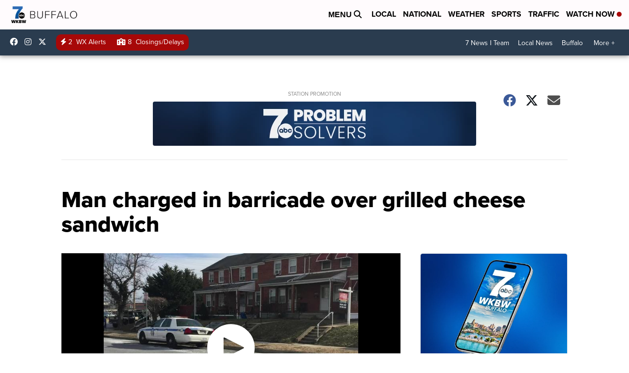

--- FILE ---
content_type: application/javascript; charset=utf-8
request_url: https://fundingchoicesmessages.google.com/f/AGSKWxXluzGzsL0hOhLTbhH63a0225i37AV2xnvYsuBicCgLUn3HKOKiLu-CqfHxTsHx4sV5M6k8AlSFWbI4t9k_UYg9EUGICNWscW56ixriYVvd9rkWBMvddeflecuAalJ0W1d2MGjk50zO2i71XzkF0Xr-48D2ae0c49Mo_g4pi5EctzCfmfqBeUI46772/_-article-advert-_adlog./adsoverlay__advert1./adsdaqsky_
body_size: -1291
content:
window['a72142e2-4bc1-4d6f-971a-5dbb1d8fdf23'] = true;

--- FILE ---
content_type: application/javascript; charset=utf-8
request_url: https://fundingchoicesmessages.google.com/f/AGSKWxUk70gzQBUPfElPb2KkjIcCoX-mGYouwQRfsuMsX_fqPaOLUQjHKZAT2EKUEWLn8-NrX2X0lGXAn1R2SMgbfF0zFEgZZzgBtg8LSmevgHTR_aruURTL04oFjUkfr_xhZW3jvNxFMw==?fccs=W251bGwsbnVsbCxudWxsLG51bGwsbnVsbCxudWxsLFsxNzY4NTg2MDk0LDUyMjAwMDAwMF0sbnVsbCxudWxsLG51bGwsW251bGwsWzcsOSw2XSxudWxsLDIsbnVsbCwiZW4iLG51bGwsbnVsbCxudWxsLG51bGwsbnVsbCwxXSwiaHR0cHM6Ly93d3cud2tidy5jb20vbmV3cy9uYXRpb25hbC9tYW4tY2hhcmdlZC1pbi1iYXJyaWNhZGUtb3Zlci1ncmlsbGVkLWNoZWVzZS1zYW5kd2ljaC1pbi1kaW5kYWxrIixudWxsLFtbOCwiTTlsa3pVYVpEc2ciXSxbOSwiZW4tVVMiXSxbMTksIjIiXSxbMTcsIlswXSJdLFsyNCwiIl0sWzI5LCJmYWxzZSJdXV0
body_size: 209
content:
if (typeof __googlefc.fcKernelManager.run === 'function') {"use strict";this.default_ContributorServingResponseClientJs=this.default_ContributorServingResponseClientJs||{};(function(_){var window=this;
try{
var np=function(a){this.A=_.t(a)};_.u(np,_.J);var op=function(a){this.A=_.t(a)};_.u(op,_.J);op.prototype.getWhitelistStatus=function(){return _.F(this,2)};var pp=function(a){this.A=_.t(a)};_.u(pp,_.J);var qp=_.Zc(pp),rp=function(a,b,c){this.B=a;this.j=_.A(b,np,1);this.l=_.A(b,_.Nk,3);this.F=_.A(b,op,4);a=this.B.location.hostname;this.D=_.Dg(this.j,2)&&_.O(this.j,2)!==""?_.O(this.j,2):a;a=new _.Og(_.Ok(this.l));this.C=new _.bh(_.q.document,this.D,a);this.console=null;this.o=new _.jp(this.B,c,a)};
rp.prototype.run=function(){if(_.O(this.j,3)){var a=this.C,b=_.O(this.j,3),c=_.dh(a),d=new _.Ug;b=_.fg(d,1,b);c=_.C(c,1,b);_.hh(a,c)}else _.eh(this.C,"FCNEC");_.lp(this.o,_.A(this.l,_.Ae,1),this.l.getDefaultConsentRevocationText(),this.l.getDefaultConsentRevocationCloseText(),this.l.getDefaultConsentRevocationAttestationText(),this.D);_.mp(this.o,_.F(this.F,1),this.F.getWhitelistStatus());var e;a=(e=this.B.googlefc)==null?void 0:e.__executeManualDeployment;a!==void 0&&typeof a==="function"&&_.Qo(this.o.G,
"manualDeploymentApi")};var sp=function(){};sp.prototype.run=function(a,b,c){var d;return _.v(function(e){d=qp(b);(new rp(a,d,c)).run();return e.return({})})};_.Rk(7,new sp);
}catch(e){_._DumpException(e)}
}).call(this,this.default_ContributorServingResponseClientJs);
// Google Inc.

//# sourceURL=/_/mss/boq-content-ads-contributor/_/js/k=boq-content-ads-contributor.ContributorServingResponseClientJs.en_US.M9lkzUaZDsg.es5.O/d=1/exm=ad_blocking_detection_executable,kernel_loader,loader_js_executable,web_iab_tcf_v2_signal_executable/ed=1/rs=AJlcJMzanTQvnnVdXXtZinnKRQ21NfsPog/m=cookie_refresh_executable
__googlefc.fcKernelManager.run('\x5b\x5b\x5b7,\x22\x5b\x5bnull,\\\x22wkbw.com\\\x22,\\\x22AKsRol_JzkNjITirrw2KUdPbuyXXEsjIM9WR-xhfkfWkgqxHVYk3lWEBbejBJ8pydi-Q8BbolXvkPjU9ELRM9cjqfrnBHtPj00fvKPrxM2jh8ym7mRLxjYqVxw6Y7D3eWkWQJnkkUu9Fp7flSVdeFIjF8vCLRyjk9g\\\\u003d\\\\u003d\\\x22\x5d,null,\x5b\x5bnull,null,null,\\\x22https:\/\/fundingchoicesmessages.google.com\/f\/AGSKWxU2sApuymqpTDU_lfo1UN0VU2JL4UpD_FHDh9AB_0M1RsbidkbsgbubYb65hNV1hqtIcMmNRjU_QXh0SAhLfbJYxEsXxpaSwYYTXFuz7xV_jdYUKUK-nNmLNzfQM5XGFFyfAhcDoA\\\\u003d\\\\u003d\\\x22\x5d,null,null,\x5bnull,null,null,\\\x22https:\/\/fundingchoicesmessages.google.com\/el\/AGSKWxXBjYHQScEwkc3PiARkNmojRw6sEihM11KvA2lAUM9y51kA1Nvq8UWXmlHsWddTN4FKpfjpqUVDlF3R6OOH-g0VvnkOUI3g8BwC0MkwJDwoqq5dcB-uAk4Dag-AAcXCA112kUT9yQ\\\\u003d\\\\u003d\\\x22\x5d,null,\x5bnull,\x5b7,9,6\x5d,null,2,null,\\\x22en\\\x22,null,null,null,null,null,1\x5d,null,\\\x22Privacy and cookie settings\\\x22,\\\x22Close\\\x22,null,null,null,\\\x22Managed by Google. Complies with IAB TCF. CMP ID: 300\\\x22\x5d,\x5b3,1\x5d\x5d\x22\x5d\x5d,\x5bnull,null,null,\x22https:\/\/fundingchoicesmessages.google.com\/f\/AGSKWxW45gnC2ngDDqF7xvzp62aOG6Vkm-u_l2Mm50XR7Fxmyl9n7wJcyoXvtexNKhdbaVAZkwoe9mg1bzlBqjoijhC9gIC6TqIYM_59bvymEjVjN6aOMCU8HJ8A1Zi5RvdznwS9ZHSAjw\\u003d\\u003d\x22\x5d\x5d');}